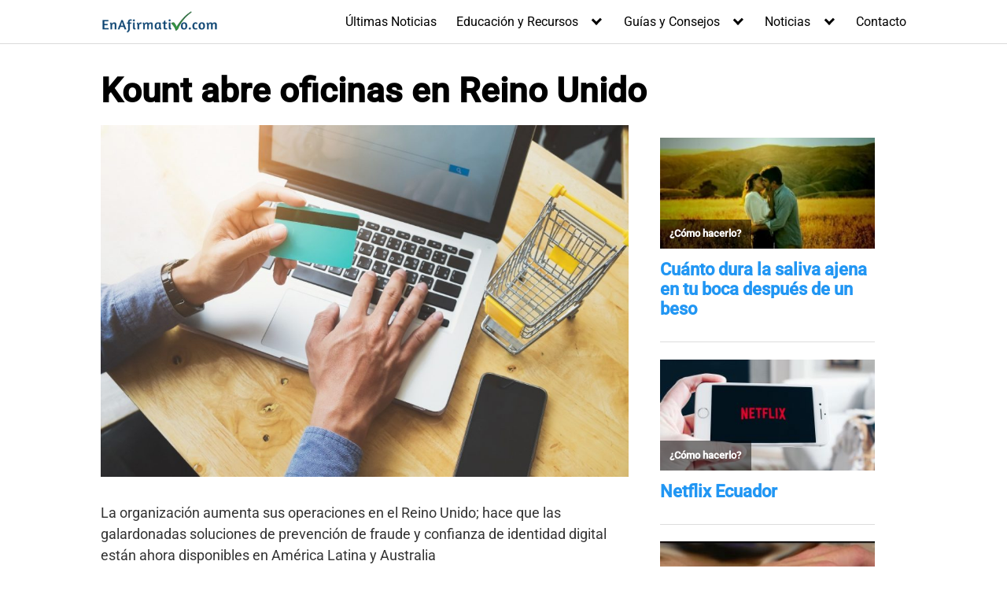

--- FILE ---
content_type: text/html; charset=utf-8
request_url: https://www.google.com/recaptcha/api2/aframe
body_size: 264
content:
<!DOCTYPE HTML><html><head><meta http-equiv="content-type" content="text/html; charset=UTF-8"></head><body><script nonce="ogflJQj727Ts7CTJcldn5g">/** Anti-fraud and anti-abuse applications only. See google.com/recaptcha */ try{var clients={'sodar':'https://pagead2.googlesyndication.com/pagead/sodar?'};window.addEventListener("message",function(a){try{if(a.source===window.parent){var b=JSON.parse(a.data);var c=clients[b['id']];if(c){var d=document.createElement('img');d.src=c+b['params']+'&rc='+(localStorage.getItem("rc::a")?sessionStorage.getItem("rc::b"):"");window.document.body.appendChild(d);sessionStorage.setItem("rc::e",parseInt(sessionStorage.getItem("rc::e")||0)+1);localStorage.setItem("rc::h",'1769699746297');}}}catch(b){}});window.parent.postMessage("_grecaptcha_ready", "*");}catch(b){}</script></body></html>